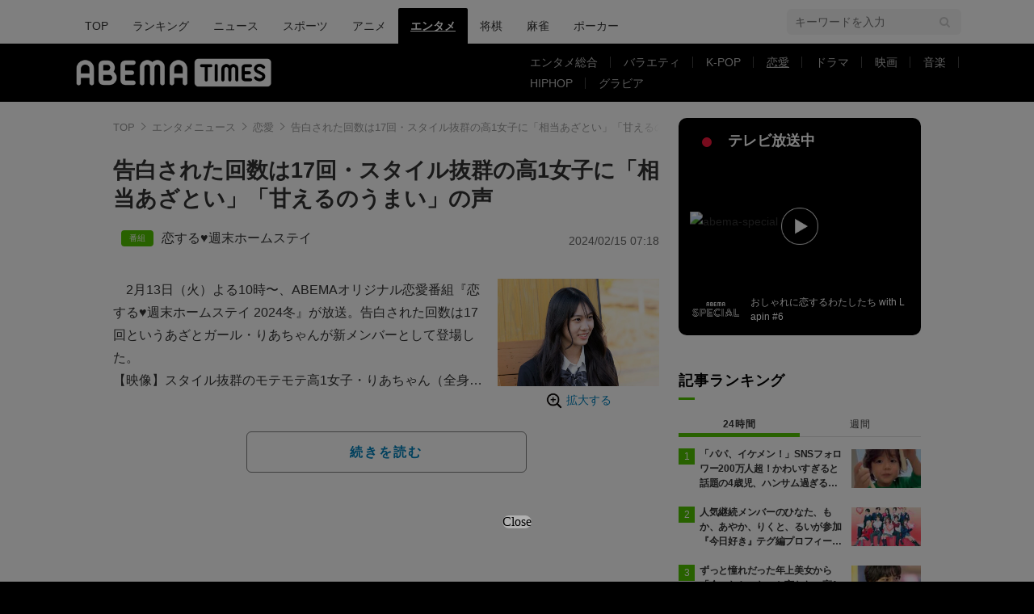

--- FILE ---
content_type: text/html; charset=utf-8
request_url: https://www.google.com/recaptcha/api2/aframe
body_size: 266
content:
<!DOCTYPE HTML><html><head><meta http-equiv="content-type" content="text/html; charset=UTF-8"></head><body><script nonce="zmz-E6kUzItTgo-hDT76ww">/** Anti-fraud and anti-abuse applications only. See google.com/recaptcha */ try{var clients={'sodar':'https://pagead2.googlesyndication.com/pagead/sodar?'};window.addEventListener("message",function(a){try{if(a.source===window.parent){var b=JSON.parse(a.data);var c=clients[b['id']];if(c){var d=document.createElement('img');d.src=c+b['params']+'&rc='+(localStorage.getItem("rc::a")?sessionStorage.getItem("rc::b"):"");window.document.body.appendChild(d);sessionStorage.setItem("rc::e",parseInt(sessionStorage.getItem("rc::e")||0)+1);localStorage.setItem("rc::h",'1769246936566');}}}catch(b){}});window.parent.postMessage("_grecaptcha_ready", "*");}catch(b){}</script></body></html>

--- FILE ---
content_type: application/javascript; charset=utf-8
request_url: https://fundingchoicesmessages.google.com/f/AGSKWxVa3swQtWv-ofZbzMnch9hfBPAjDAZvLl7RghHvyAfBPYlcMYV2fCDIa_3JfajX8X3cpYrrChJpYZS46bsOu6KLt6Hxd4NibrHJmjK3bIFQrZ62nI6I54SQEGf9-EAuwXfUaV1IhG3y8hCzQ2ZiOdVTeaMJZJx3HlLdngUOZtPfooJXMNESuuQZlUL7/_/ads/abrad.-web-ad-/getAdsForClient?_slider_ad./retrieve-ad.
body_size: -1288
content:
window['18a816b3-5c8d-4f86-93bc-3f9875d48862'] = true;

--- FILE ---
content_type: text/javascript; charset=UTF-8
request_url: https://yads.yjtag.yahoo.co.jp/yda?adprodset=16122_926991-965635-1007751&cb=1769246940871&noad_cb=parent.__ydn_noad_cb_1jfnlblff_fo15srf2788&p_elem=pfx_ydn_banner_responsive_intersticial&pv_id=9f05883c3b1fc76ba3044d7d092e48a4&suid=81e9f3f9-6e54-4e00-86df-343ad2abb589&u=https%3A%2F%2Ftimes.abema.tv%2Farticles%2F-%2F10114011%3Futm_campaign%3Dabematimes_rankarticle_10114011%26utm_content%3D10006639%26utm_medium%3Dabematimes%26utm_source%3Dabematimes
body_size: 27
content:
yadsRenderAd_v2([],{"adprodset_code":"16122_926991-965635-1007751","callback":"","js_file_name":"","noad_callback":"parent.__ydn_noad_cb_1jfnlblff_fo15srf2788","output_type":"js_responsive"});

--- FILE ---
content_type: application/javascript; charset=utf-8
request_url: https://adn.caprofitx.com/v1/units.jsonp?id=%22rtb_1jfnlbgip_2puofu9v37o%22&imps=%5B%7B%22iframebuster%22%3A%5B%5D%2C%22id%22%3A%221jfnlbgil_912n91li1rg%22%2C%22tagid%22%3A%2243802%22%2C%22banner%22%3A%7B%22id%22%3A%221%22%2C%22topframe%22%3A1%7D%2C%22ext%22%3A%7B%22excludedBidders%22%3A%5B%5D%2C%22notrim%22%3Atrue%2C%22txid0%22%3A%22%22%2C%22ydnMacroPairs%22%3A%5B%5D%7D%7D%5D&site=%7B%22page%22%3A%22https%3A%2F%2Ftimes.abema.tv%2Farticles%2F-%2F10114011%3Futm_campaign%3Dabematimes_rankarticle_10114011%26utm_content%3D10006639%26utm_medium%3Dabematimes%26utm_source%3Dabematimes%22%2C%22domain%22%3A%22times.abema.tv%22%2C%22ref%22%3A%22%22%7D&device=%7B%22w%22%3A1280%2C%22h%22%3A720%7D&app=%7B%7D&user=%7B%22eids%22%3A%5B%5D%2C%22ext%22%3A%7B%7D%7D&source=%7B%7D&ext=%7B%22page_id%22%3A37102%7D&callback=pfxCallback_1jfnlbgj8_3423t3jpon8
body_size: 3570
content:
pfxCallback_1jfnlbgj8_3423t3jpon8({"bid":[{"price":0.0,"adomain":[],"id":"e2b9014e-baff-4ee8-8a24-20d9b0f4598c","attr":[],"ext":{"viewableImptrackers":["https://adn.caprofitx.com/v1/viewable_impression/c52fc799-b202-4196-afae-9a377be49d4c/e2b9014e-baff-4ee8-8a24-20d9b0f4598c?txidmap=sLIiO%2FFsSr6Sakkt8CiGh9awjGabATS80Vmtl8BLN%2BrHhAH1hU0vMWv99WI%2FU9hK3jJLP7nGGoMTAWsE4FXb%2BemKvtJaFYJkHarF5SyWFTW7UzNYczS9hrEadM8G%2B2IL2K9GeyUXWPaGb1VfPy2VZxWYbrzFczwFhS4qvoCJ4ytiNVXcOn0BRvo79SNzKWWsRQUyT5%2BotZhSL9H0IpgwBQGfUgMvnZxQalBE1JN%2FOZLkZ2Ol%2F2BNImee8pi78vDwUo6cX7FEnJPdF1rYomJMKMSDdeY%2FOCTjr7%2Bzl3iC3xCDL14ZT6sC%2FW7WDpMeKlfFabSxwab10%2BY%2BeXbk2evVcw%3D%3D&ydn_macro_pairs=PFX_YDN_STYLE:4O0vx1Ri"],"imptrackers":["https://adn.caprofitx.com/v1/impression/c52fc799-b202-4196-afae-9a377be49d4c/e2b9014e-baff-4ee8-8a24-20d9b0f4598c?txidmap=sLIiO%2FFsSr6Sakkt8CiGh9awjGabATS80Vmtl8BLN%2BrHhAH1hU0vMWv99WI%2FU9hK3jJLP7nGGoMTAWsE4FXb%2BemKvtJaFYJkHarF5SyWFTW7UzNYczS9hrEadM8G%2B2IL2K9GeyUXWPaGb1VfPy2VZxWYbrzFczwFhS4qvoCJ4ytiNVXcOn0BRvo79SNzKWWsRQUyT5%2BotZhSL9H0IpgwBQGfUgMvnZxQalBE1JN%2FOZLkZ2Ol%2F2BNImee8pi78vDwUo6cX7FEnJPdF1rYomJMKMSDdeY%2FOCTjr7%2Bzl3iC3xCDL14ZT6sC%2FW7WDpMeKlfFabSxwab10%2BY%2BeXbk2evVcw%3D%3D&ydn_macro_pairs=PFX_YDN_STYLE:4O0vx1Ri&pfxid=9e58d382-fb24-4af7-9b6e-3e722245cadb&pageid=37102&pvid=c52fc799-b202-4196-afae-9a377be49d4c&adcallat=1769246933","https://dynalyst-sync.adtdp.com/cookie/sync?pid=34&rd=https%3A%2F%2Fadn.caprofitx.com%2Fv1%2Fcookiesync%3Fdynalyst_uid%3D","https://sync.fout.jp/sync?xid=caprofitx","https://tracking.prismpartner.smt.docomo.ne.jp/sync/profitx","https://tracking.prismpartner.smt.docomo.ne.jp/sync/dynalyst","https://tracking.prismpartner.smt.docomo.ne.jp/mark/targeting/redirect","https://image8.pubmatic.com/AdServer/ImgSync?p=163906&pu=https%3A%2F%2Fimage4.pubmatic.com%2FAdServer%2FSPug%3Fp%3D163906%26pr%3Dhttps%253A%252F%252Fadn.caprofitx.com%252Fv1%252Fcookiesync%253Fpubmatic_uid%253D%23PM_USER_ID","https://secure-assets.rubiconproject.com/utils/xapi/multi-sync.html?p=profitx&endpoint=apac","https://s.c.appier.net/profitx"],"bannerHtml":"<!DOCTYPE html>\n<html>\n  <head>\n    <meta http-equiv=\"Content-Type\" content=\"text/html; charset=utf-8\">\n    <meta name=\"viewport\" content=\"width=${PFX_VIEWPORT_WIDTH}, initial-scale=${PFX_AD_SCALE_RATIO}, user-scalable=no\">\n    <style>\n      body {margin: 0px;padding: 0px;text-align: center;}\n    </style>\n  </head>\n  <body>${PFX_YDN_NOADCALLBACK}\n<script async src=\"https://yads.c.yimg.jp/js/yads-async.js\"></script>\n<div id=\"pfx_interstitial_wrap\">\n    <div id=\"pfx_interstitial_close_wrapper\">\n        <div id=\"pfx_interstitial_close\"></div>\n    </div>\n    <div id=\"pfx_ydn_banner_responsive_intersticial\" class=\"pfx_ydn_banner_responsive_intersticial\">\n    </div>\n</div>\n\n<style>\n\n#pfx_interstitial_wrap {\n\tposition: absolute;\n\ttop: 50%;\n\tleft: 50%;\n\ttransform: translate(-50%, -50%);\n\tbox-sizing: border-box;\n\ttext-align: left;\n\tfont-family: \"ヒラギノ角ゴ Pro W3\", \"Hiragino Kaku Gothic Pro\", \"HiraKakuPro-W3\", \"メイリオ\", Meiryo, Arial, Helvetica, sans-serif;\n\twidth: 50%;\n\tmin-height: 400px;\n\tmin-width: 320px;\n\tpadding: 70px 15px;\n\n}\n\n#pfx_interstitial_close_wrapper {\n  position: fixed;\n  right:  calc(50% - 50vw + 10px);  /* 10px は余白。不要なら削除 */\n  bottom: calc(50% - 50vh + 50px);\n  margin: 0;\n  z-index: 2147483647;\n  /* 念のため */\n  pointer-events: pointer;\n}\n\n#pfx_interstitial_close {\n\twidth: fit-content !important;\n\theight: 100% !important;\n\tfont-size: 16px;\n\tpadding: calc((24px - 16px) / 2) 1em;\n\tbox-sizing: content-box !important;\n\tline-height: 1;\n\theight: 16px !important;\n\tz-index: 100;\n}\n\n#pfx_interstitial_close:after {\n\tdisplay: block;\n\tcontent: \"Close\" !important;\n\tfont-family: \"Hiragino Sans\";\n\tcolor: #000;\n\ttext-align: center;\n\tfont-weight: 300;\n\tbackground:#b0b0b0;\n\tborder-radius:100px;\n}\n.pfx_ydn_banner_responsive_intersticial .yads_ad .yads_ad_text,\n.pfx_ydn_banner_responsive_intersticial .yads_ad .yads_ad_res_s,\n.pfx_ydn_banner_responsive_intersticial .yads_ad .yads_ad_res_l {\n\twidth: 100%;\n\theight: 100%;\n\toverflow: hidden;\n\tposition: relative;\n\tdisplay: flex;\n\tdisplay: -webkit-flex;\n\tflex-direction: column;\n\t-webkit-flex-direction: column;\n}\n\n.pfx_ydn_banner_responsive_intersticial .yads_ad {\n\ttext-decoration: none;\n\tdisplay: flex;\n\tdisplay: -webkit-flex;\n\tflex-direction: column;\n\t-webkit-flex-direction: column;\n\talign-items: center;\n\t-webkit-align-items: center;\n\tbackground-color: #fff;\n\tborder-radius: 12px;\n}\n\n.pfx_ydn_banner_responsive_intersticial a {\n\ttext-decoration: none;\n\tdisplay: flex;\n\twidth: 100%;\n\theight: 100%;\n\tmargin: 0 !important;\n}\n.pfx_ydn_banner_responsive_intersticial .yads_ad_text a,\n.pfx_ydn_banner_responsive_intersticial .yads_ad_res_s a,\n.pfx_ydn_banner_responsive_intersticial .yads_ad_res_l a {\n\ttext-decoration: none;\n\tdisplay: block;\n\tmargin: 0 !important;\n\ttext-decoration: none;\n\tdisplay: flex;\n\tdisplay: -webkit-flex;\n\tflex-direction: column;\n\t-webkit-flex-direction: column;\n\talign-items: center;\n\t-webkit-align-items: center;\n\tpadding-bottom: 45px;\n}\n\n.pfx_ydn_banner_responsive_intersticial .yads_ad_img,\n.pfx_ydn_banner_responsive_intersticial .yads_ad_img_res_s,\n.pfx_ydn_banner_responsive_intersticial .yads_ad_img_res_l {\n\tposition: relative;\n\tobject-fit: contain;\n\toverflow: hidden;\n\taspect-ratio: 1200 / 628;\n\twidth: 100%;\n\tmax-height: calc(100vh - 400px);\n\tbox-sizing: border-box;\n\torder: 2;\n}\n.pfx_ydn_banner_responsive_intersticial .yads_ad_img_res_s img,\n.pfx_ydn_banner_responsive_intersticial .yads_ad_img_res_l img {\n\twidth: 100%;\n\theight: 100%;\n\tobject-fit: contain;\n\tobject-position: top;\n}\nimg.yjAdImage {\n\tmax-height: 250px !important;\n\twidth: auto !important;\n}\n\n.pfx_ydn_banner_responsive_intersticial .yads_ad_text .yads_ad_title_text,\n.pfx_ydn_banner_responsive_intersticial .yads_ad_title_res_s,\n.pfx_ydn_banner_responsive_intersticial .yads_ad_title_res_l {\n\tcolor: #1a73e8 !important;\n\twidth: 100%;\n\theight: calc(3em + 20px);\n\t-webkit-line-clamp: 2;\n\ttext-align: center;\n\tfont-size: 24px;\n\tpadding: 12px 16px 0;\n\tbox-sizing: border-box;\n\tline-height: 1.5;\n\tfont-weight: 600;\n\torder: 3;\n}\n\n.pfx_ydn_banner_responsive_intersticial .yads_ad_text .yads_ad_adv_text,\n.pfx_ydn_banner_responsive_intersticial .yads_ad_adv_res_s,\n.pfx_ydn_banner_responsive_intersticial .yads_ad_adv_res_l {\n\twidth: fit-content;\n\tposition: absolute;\n\tbottom: 80px;\n\tleft: 90px;\n\tpadding: 4px;\n\toverflow: hidden;\n\ttext-overflow: ellipsis;\n\tdisplay: -webkit-box;\n\t-webkit-box-orient: vertical;\n\t-webkit-line-clamp: 1;\n\tfont-size: 11px;\n\tfont-weight: 300;\n\tline-height: 1.2;\n\tcolor: #333;\n\tbackground-color: #ededed;\n\tborder-radius: 3px;\n\torder: 5;\n}\n\n.pfx_ydn_banner_responsive_intersticial .yads_ad_text .yads_ad_desc_text,\n.pfx_ydn_banner_responsive_intersticial .yads_ad_desc_res_s,\n.pfx_ydn_banner_responsive_intersticial .yads_ad_desc_res_l {\n\tposition: relative;\n\tcolor: #333;\n\twidth: 100%;\n\tfont-size: 14px;\n\toverflow: hidden;\n\ttext-overflow: ellipsis;\n\tdisplay: -webkit-box;\n\t-webkit-box-orient: vertical;\n\t-webkit-line-clamp: 2;\n\ttext-align: center;\n\tpadding: 20px 24px 0;\n\tline-height: 1.7;\n\tfont-weight: normal;\n\tbox-sizing: border-box;\n\torder: 4;\n}\n.pfx_ydn_banner_responsive_intersticial .yads_ad_text .yads_ad_desc_text {\n\tmargin-bottom: 10vh;\n}\n.pfx_ydn_banner_responsive_intersticial .yads_ad_info_res_s,\n.pfx_ydn_banner_responsive_intersticial .yads_ad_info_res_l {\n\tposition: absolute;\n\tbottom: 84px;\n\tleft: 30px;\n\tfont-size: 10px;\n\tcolor: #08121A;\n\tline-height: 1;\n}\n.pfx_ydn_banner_responsive_intersticial .yads_ad_info.yads_ad_info_text {\n\tposition: absolute;\n\tbottom: 86px;\n\tleft: 20px;\n\tfont-size: 10px;\n\tcolor: #08121A;\n\tline-height: 1;\n}\n.pfx_ydn_banner_responsive_intersticial .yads_ad_info div a span {\n\tpadding: 1px 3px !important;\n\tborder-radius: 4px !important;\n\tmargin-right: 3px !important;\n\tfont-size: 10px !important;\n\tfont-weight: 600 !important;\n\tcolor: #333 !important;\n\tborder: 1px solid #08121a4d !important;\n}\n.pfx_ydn_banner_responsive_intersticial .yads_ad_info a,\n.pfx_ydn_banner_responsive_intersticial .yads_ad_text .yads_ad_info .yads_ad_info_text a,\n.pfx_ydn_banner_responsive_intersticial .yads_ad_info_res_s a,\n.pfx_ydn_banner_responsive_intersticial .yads_ad_info_res_l a {\n\tcolor: #333 !important;\n\tline-height: 1;\n\ttext-decoration: none;\n}\n.yads_ad_info_res_s g,\n.yads_ad_info_res_l g {\n\tfill: #333;\n}\n.pfx_ydn_banner_responsive_intersticial .yads_ad_info a::after,\n.pfx_ydn_banner_responsive_intersticial .yads_ad_text .yads_ad_info .yads_ad_info_text,\n.pfx_ydn_banner_responsive_intersticial .yads_ad_info_res_s a::after,\n.pfx_ydn_banner_responsive_intersticial .yads_ad_info_res_l a::after {\n\tdisplay: none !important;\n}\n\n.pfx_ydn_banner_responsive_intersticial a.yads_ad_item_text:before {\n\tcontent: \"\";\n\tmax-width: 100%;\n\twidth: 100%;\n\theight: 50px;\n\tbackground: #333;\n\tborder-radius: 12px 12px 0 0;\n\tfont-weight: 600;\n\torder: 1;\n}\n.pfx_ydn_banner_responsive_intersticial .yads_ad_title_text::before,\n.pfx_ydn_banner_responsive_intersticial .yads_ad_button::before,\n.pfx_ydn_banner_responsive_intersticial .yads_ad_button_res_s::before,\n.pfx_ydn_banner_responsive_intersticial .yads_ad_button_res_l::before {\n\tcontent: \"\";\n\tposition: absolute;\n\tdisplay: block;\n\twidth: 38px;\n\theight: 38px;\n\tright: 10px;\n\ttop: 6px;\n\tborder-radius: 50px;\n\torder: 4;\n}\n\n.pfx_ydn_banner_responsive_intersticial .yads_ad_button,\n.pfx_ydn_banner_responsive_intersticial .yads_ad_button_res_s,\n.pfx_ydn_banner_responsive_intersticial .yads_ad_button_res_l {\n\tposition: relative;\n\ttop: 0;\n\tmax-width: 100%;\n\twidth: 100%;\n\tcolor: #7a7a7a;\n\ttext-align: right;\n\tpadding: 16px;\n\tfont-size: 18px;\n\tfont-weight: 600;\n\tline-height: 1;\n\tbackground-color: #454545;\n\tborder-radius: 12px 12px 0 0;\n\tbox-sizing: border-box;\n\tborder: 1px solid #ccc;\n\torder: 1;\n}\n.pfx_ydn_banner_responsive_intersticial .yads_ad_button::after,\n.pfx_ydn_banner_responsive_intersticial .yads_ad_button_res_s::after,\n.pfx_ydn_banner_responsive_intersticial .yads_ad_button_res_l::after {\n    content: \"\";\n    position: absolute;\n    aspect-ratio: 1;\n    display: block;\n    border-left: none;\n    border-right: 5px solid #fff;\n    border-top: 5px solid #fff;\n    border-bottom: none;\n    transform: rotate(45deg);\n    width: 15px;\n    height: 15px;\n    top: 18px;\n    left: 10px;\n    z-index: 20;\n}\n.pfx_ydn_banner_responsive_intersticial .yads_ad_title_text::after{\n\tcontent: \"\";\n\tposition: absolute;\n\taspect-ratio: 1;\n\tdisplay: block;\n\tborder-left: none;\n\tborder-right: 3px solid #fff;\n\tborder-top: 3px solid #fff;\n\tborder-bottom: none;\n\ttransform: rotate(135deg);\n\twidth: 10px;\n\theight: 10px;\n\ttop: 85px;\n\tright: 30px;\n\tz-index: 20;\n}\n\ndiv[id^=\"yads_dummy_parent_\"]>div:not(.yads_ad_text, .yads_ad_res_s, .yads_ad_res_l) {\n\tpadding-top: calc(100vh - 50px - 100vw * 250 / 300) !important;\n}\n</style>\n\n<script>\n    window.YJ_YADS = window.YJ_YADS || { tasks: [] };\n    window.YJ_YADS.tasks.push({\n        yads_ad_ds: \"85725_927015\",\n        yads_noad_callback: '${PFX_YDN_NOADCALLBACK_ID}', \n        yads_parent_element: \"pfx_ydn_banner_responsive_intersticial\",\n    });\n</script>\n</body>\n</html>","tagid":"43802","viewThroughUrls":["https://adn.caprofitx.com/v1/view_through/c52fc799-b202-4196-afae-9a377be49d4c/e2b9014e-baff-4ee8-8a24-20d9b0f4598c?txidmap=sLIiO%2FFsSr6Sakkt8CiGh9awjGabATS80Vmtl8BLN%2BrHhAH1hU0vMWv99WI%2FU9hK3jJLP7nGGoMTAWsE4FXb%2BemKvtJaFYJkHarF5SyWFTW7UzNYczS9hrEadM8G%2B2IL2K9GeyUXWPaGb1VfPy2VZxWYbrzFczwFhS4qvoCJ4ytiNVXcOn0BRvo79SNzKWWsRQUyT5%2BotZhSL9H0IpgwBQGfUgMvnZxQalBE1JN%2FOZLkZ2Ol%2F2BNImee8pi78vDwUo6cX7FEnJPdF1rYomJMKMSDdeY%2FOCTjr7%2Bzl3iC3xCDL14ZT6sC%2FW7WDpMeKlfFabSxwab10%2BY%2BeXbk2evVcw%3D%3D"],"bidderName":"ydn","expiresInSec":8,"childTxid":"e2b9014e-baff-4ee8-8a24-20d9b0f4598c","clickThroughUrl":"https://adn.caprofitx.com/v1/click/c52fc799-b202-4196-afae-9a377be49d4c/e2b9014e-baff-4ee8-8a24-20d9b0f4598c?txidmap=sLIiO%2FFsSr6Sakkt8CiGh9awjGabATS80Vmtl8BLN%2BrHhAH1hU0vMWv99WI%2FU9hK3jJLP7nGGoMTAWsE4FXb%2BemKvtJaFYJkHarF5SyWFTW7UzNYczS9hrEadM8G%2B2IL2K9GeyUXWPaGb1VfPy2VZxWYbrzFczwFhS4qvoCJ4ytiNVXcOn0BRvo79SNzKWWsRQUyT5%2BotZhSL9H0IpgwBQGfUgMvnZxQalBE1JN%2FOZLkZ2Ol%2F2BNImee8pi78vDwUo6cX7FEnJPdF1rYomJMKMSDdeY%2FOCTjr7%2Bzl3iC3xCDL14ZT6sC%2FW7WDpMeKlfFabSxwab10%2BY%2BeXbk2evVcw%3D%3D&ydn_macro_pairs=PFX_YDN_STYLE:4O0vx1Ri&rd=","ydnMacroPairs":[{"armId":"4O0vx1Ri","macroId":"PFX_YDN_STYLE"}]},"h":250,"w":300,"cat":[],"impid":""}],"ext":{"bidLossUrls":"https://adn.caprofitx.com/v1/bidloss/c52fc799-b202-4196-afae-9a377be49d4c/?aucSum=D%2BOAQjOs9tO2gdekWDEq%2Bh6cJ%2FFu0Wkx0DGCa%2FVOiOn37t9Zo64nawtsZMWFocWVROwxcPbXPwy%2B0j9WDHr2QIanH9j1w53CljanVoqthfsMI%2FhVTr2EmGO9qVNJZR3vOZ440Lu8V3efr0oD4GHBd8I1u8Ru4pEkXWAQAQ7BTkyJW8Nrp4ZhS6zHV0iTsj1ELAS0GtPs3vcY%2BK1rVzUKhg%3D%3D","pageId":37102,"pagePatterns":[{"displayRatio":1,"id":63376,"tagOverrides":[{"plcmtcnt":1,"position":[],"tagid":"43802"}]}],"pvId":"c52fc799-b202-4196-afae-9a377be49d4c"}})